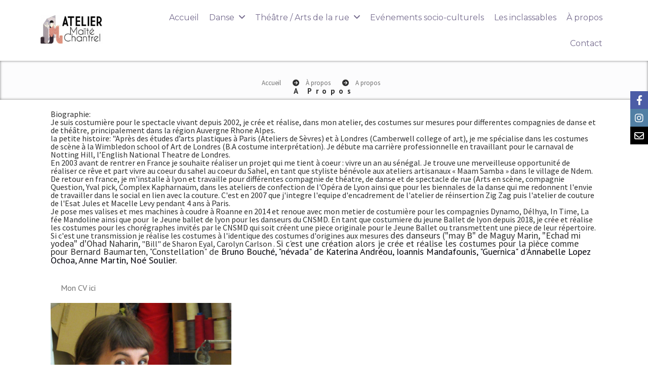

--- FILE ---
content_type: text/html; charset=UTF-8
request_url: https://www.maitechantrel.fr/a-propos-p189805.html
body_size: 7310
content:
    <!DOCTYPE html>
    <!--[if IE 7]>
    <html lang="fr" class="ie-inf-9 ie7"> <![endif]-->

    <!--[if IE 8]>
    <html lang="fr" class="ie-inf-9 ie8"> <![endif]-->
    <!--[if lte IE 9]>
    <html lang="fr" class="ie"> <![endif]-->
    <!--[if gt IE 8]><!-->
    <html lang="fr"><!--<![endif]-->
    <head prefix="og: http://ogp.me/ns# fb: http://ogp.me/ns/fb# product: http://ogp.me/ns/product# article: http://ogp.me/ns/article# place: http://ogp.me/ns/place#">
        <!--[if !IE]><!-->
        <script>
            if (/*@cc_on!@*/false) {
                document.documentElement.className += 'ie10';
            }
        </script><!--<![endif]-->
            <title>Maïté Chantrel COSTUMIERE - COURS DE COUTURE - CREATION TEXTILE</title>
    <meta name="description" content="Diplômée de la Wimbledon School of Arts section « costumes historiques », Maité Chantrel conçoit dans son atelier des créations pour le spectacle vivant. Elle imagine et fabrique des costumes adaptés au mouvement des corps propre à la scène ou à des espac">
    <meta name="keywords" content="costumiere Roanne, costumes de théatre, costumes de danse, costumes de scène, cours de couture roanne, ateliers créatifs, déguisements, robe de mariée, créations sur-mesure, artisans la cure, pret à porter, créateur roanne, saint jean saint maurice, artis">
<meta http-equiv="Content-Type" content="text/html; charset=UTF-8">
<link rel="canonical" href="https://www.maitechantrel.fr/a-propos-p189805.html"/>
<meta name="google-site-verification" content="">
<meta property="og:url" content="https://www.maitechantrel.fr/a-propos-p189805.html"/>
<meta property="og:type" content="website"/>
<meta property="og:title" content="Maïté Chantrel COSTUMIERE - COURS DE COUTURE - CREATION TEXTILE"/>
<meta property="og:description" content="Diplômée de la Wimbledon School of Arts section « costumes historiques », Maité Chantrel conçoit dans son atelier des créations pour le spectacle vivant. Elle imagine et fabrique des costumes adaptés au mouvement des corps propre à la scène ou à des espac"/>

    <meta property="og:image" content="https://www.maitechantrel.fr/img_s1/92790/logo/155a766e815d91.jpg"/>
    <link rel="icon" type="image/x-icon" href="/favicon.ico">
    
    <!-- Stylesheet -->
    <link rel="stylesheet" type="text/css" media="screen" href="/css5228/style_all_designs.css"/>
    <link rel="stylesheet" href="/css5228/panier.css" type="text/css"/>
    <script>
         document.documentElement.className += ' cmonsite-vitrine'; 
    </script>
    <link rel="stylesheet" type="text/css" media="screen" href="/css5228/tinyTips.css"/>
    <link type="text/css" href="/css5228/header_jnformation.css" rel="stylesheet"/>
    <link href="/css5228/jquery.bxslider.css" rel="stylesheet" type="text/css">
    <link href="/css5228/waitMe.css" rel="stylesheet" type="text/css">
    <link href="/css5228/bootstrap-datetimepicker-standalone.css" rel="stylesheet" type="text/css">
    <link href="/css5228/bootstrap-datetimepicker.css" rel="stylesheet" type="text/css">

    <!-- CSS du thème  -->
    <link href="/css5228/styled796series.css" rel="stylesheet"
          type="text/css"/>
    <link href="/css5228/styled802.css"
          rel="stylesheet" type="text/css"/>



    <!-- jQuery -->
    <script src="/js5228/dist/design/jquery-3.min.js"></script>


    <script src="/js5228/dist/jquery.tinyTips.min.js"></script>
        <script src="/js5228/dist/jquery.validationEngine-fr.min.js"></script>
    
    <script src="/js5228/dist/jquery.validationEngine.min.js"></script>
    <script src="/js5228/dist/moment/moment.min.js"></script>
        <script src="/js5228/dist/moment/fr.min.js"></script>
    
    <script src="/js5228/dist/bootstrap-datetimepicker.min.js"></script>

    <script>
        $(document).ready(function () {
            $("#contact, #form1, #form").validationEngine();
            $('a.tTip').css('display', 'block');
            $('a.tTip').tinyTips('light', 'title');
        });
                document.documentElement.className += ' cmonsite-template';
        
        var CookieScripts = typeof CookieScripts === "undefined" ? {user: {}, job: []} : CookieScripts;
    </script>


            <script type="text/javascript">
                var _paq = window._paq = window._paq || [];
                _paq.push(['setCustomDimension', 1, 'www.maitechantrel.fr']);

                /* tracker methods like "setCustomDimension" should be called before "trackPageView" */
                _paq.push(['trackPageView']);
                _paq.push(['enableLinkTracking']);
                (function () {
                    var u = "//www.cmadata.fr/analytics/";
                    _paq.push(['setTrackerUrl', u + 'matomo.php']);
                    _paq.push(['setSiteId', '2']);
                    var d = document, g = d.createElement('script'), s = d.getElementsByTagName('script')[0];
                    g.type = 'text/javascript';
                    g.async = true;
                    g.src = u + 'matomo.js';
                    s.parentNode.insertBefore(g, s);
                })();
            </script>
            


    <!-- Google Font -->
    <link rel="preconnect" href="https://fonts.googleapis.com">
    <link rel="preconnect" href="https://fonts.gstatic.com" crossorigin>
    <link href="https://fonts.googleapis.com/css2?family=Ubuntu:wght@400;700&family=PT+Sans:wght@400;700&display=swap" rel="stylesheet">

    <!-- BxSlider -->
    <script type='text/javascript'
            src='/js5228/dist/jquery.bxSlider.min.js'></script>

    <!-- Height Align -->
    <script src="/js5228/dist/design/jquery.heightalign.min.js"></script>


<style>
  #nav-principal > ul{
	background: #fff;
}
</style>    <script type="text/javascript" src="/js5228/dist/fancybox/jquery.fancybox.min.js"></script>
    <script type="text/javascript" src="/js5228/dist/fancybox/jquery.easing-1.3.min.js"></script>
    <script type="text/javascript" src="/js5228/dist/fancybox/jquery.mousewheel-3.0.6.min.js"></script>
    <script>
        var BASEURL = "https://www.cmonsite.fr/",
            book = "92790",
            id_serie = 796,
            id_design = 802;
    </script>
    <script type="text/javascript" src="/js5228/dist/design/minisite_cross.min.js"></script>

    <link rel="stylesheet" href="/css5228/fancybox/jquery.fancybox.css" type="text/css" media="screen"/>

    <!-- Optionally add helpers - button, thumbnail and/or media -->
    <link rel="stylesheet" href="/css5228/fancybox/helpers/jquery.fancybox-buttons.css" type="text/css" media="screen"/>
    <script type="text/javascript" src="/js5228/dist/fancybox/helpers/jquery.fancybox-buttons.min.js"></script>
    <script type="text/javascript" src="/js5228/dist/fancybox/helpers/jquery.fancybox-media.min.js"></script>

    <link rel="stylesheet" href="/css5228/fancybox/helpers/jquery.fancybox-thumbs.css" type="text/css" media="screen"/>

    <script type="text/javascript" src="/js5228/dist/fancybox/helpers/jquery.fancybox-thumbs.min.js"></script>


    <script type="text/javascript">
            var flagnewsletter = 1,
                newsletter_actif = 0,
                show_popin_newsletter = false;    </script>

<!-- CSS de personnalisation design  -->
<link rel="stylesheet" href="/css5228/92790-802-796-309/style_perso.css" type="text/css" id="style-editor-perso" class="style-editor-perso-design" />
<link rel="stylesheet" href="/css5228/92790-page-189805-1975/style_perso_by_page.css" type="text/css" class="style-editor-perso-content" id="style-editor-perso-page"/><link rel="stylesheet" href="/css5228/92790-footer-0-1975/style_perso_by_page.css" type="text/css" class="style-editor-perso-content" id="style-editor-perso-footer"/>

<!-- Variable Javascript utiles -->
<script>
    var timer = 2000 ;
</script>


        <meta name="viewport" content="width=device-width, initial-scale=1">
    </head>
    <body
        class="theme body-796series body-802styled page-page page-page-189805">
                <link rel="stylesheet" href="/css/sidebar-menu.css?5228" type="text/css" media="screen"/>
        <style>
#minisite-sidebar ul li a.social-sidebar-p-1,
#minisite-sidebar ul li a.social-sidebar-p-1 span,
#minisite-sidebar ul li a.social-sidebar-p-1 span:before
{background:#4c5da6;color:#ffffff;}
#minisite-sidebar ul li a.social-sidebar-p-2,
#minisite-sidebar ul li a.social-sidebar-p-2 span,
#minisite-sidebar ul li a.social-sidebar-p-2 span:before
{background:#517fa4;color:#ffffff;}
#minisite-sidebar ul li a.social-sidebar-p-3,
#minisite-sidebar ul li a.social-sidebar-p-3 span,
#minisite-sidebar ul li a.social-sidebar-p-3 span:before
{background:#000000;color:#fcfcfc;}</style><aside id="minisite-sidebar" class="pos-right square small label-square "><ul><li>
<a class="social-sidebar-p-1" href="https://www.facebook.com/maitechantrelatelier"  target="_blank" rel="nofollow">
<i class="fa fa-facebook"></i> <span>Facebook</span>
</a>
</li>
<li>
<a class="social-sidebar-p-2" href="https://www.instagram.com/ateliermaitechantrel"  target="_blank" rel="nofollow">
<i class="fa fa-instagram"></i> <span>Instagram</span>
</a>
</li>
<li>
<a class="social-sidebar-p-3" href="/contact.html"  target="_blank" rel="nofollow">
<i class="fa fa-envelope-o"></i> <span>Contact</span>
</a>
</li>
</ul></aside>
<div id="main-conteneur"  itemprop="mainEntityOfPage" itemscope itemtype="https://schema.org/WebPage">
        <!-- Banniere Header -->
    <header role="banner" class="banniere header_p">
        <div class="header-conteneur">
            <div class="close-menu"></div>
                    <div id="blocContent">
            <div id="headercontent" class="header_live_edit slogan_live_edit ">
                                    <a class="logo" href="/" id="logo" rel="home">
                        <img class="img-logo" src="/img_s1/92790/logo/155a766e815d91.jpg" alt="maitechantrel.fr"/>
                    </a>
                
                <div class="container-slogan">
                    <div class="slogan_p slogan"><br></div>
                </div>

                            </div>
        </div>
                <div class="menu navigation_p menu-principal">
            <nav id="nav-principal" class="menu-principal"><!--
            -->
            <ul class="">
                                    <li
                            class="p-accueil navigation_button_p   ">
                        <a  href="/"
                                                                                     class="navigation_link_p">
                            <span>
                                                                Accueil                            </span>
                        </a>
                                            </li>
                                        <li
                            class="p-188675 navigation_button_p   hasDropdown">
                        <a  href="/danse-p188675.html"
                                                                                     class="navigation_link_p">
                            <span>
                                                                Danse                            </span>
                        </a>
                        <span class="dropDown navigation_link_p  " ></span><!--
            -->
            <ul class="menu__dropdown">
                                    <li
                            class="a-64994  sous_navigation_button_p ">
                        <a  href="/jan-martens-a64994.html"
                                                                                     class="sous_navigation_link_p">
                            <span>
                                                                Jan Martens                            </span>
                        </a>
                                            </li>
                                        <li
                            class="a-64995  sous_navigation_button_p ">
                        <a  href="/aina-alegre-a64995.html"
                                                                                     class="sous_navigation_link_p">
                            <span>
                                                                Aina Alegre                            </span>
                        </a>
                                            </li>
                                        <li
                            class="a-64097  sous_navigation_button_p ">
                        <a  href="/dd-dorvillier-a64097.html"
                                                                                     class="sous_navigation_link_p">
                            <span>
                                                                DD Dorvillier                            </span>
                        </a>
                                            </li>
                                        <li
                            class="a-64124  sous_navigation_button_p ">
                        <a  href="/ezster-salamon-a64124.html"
                                                                                     class="sous_navigation_link_p">
                            <span>
                                                                Ezster Salamon                            </span>
                        </a>
                                            </li>
                                        <li
                            class="a-64119  sous_navigation_button_p ">
                        <a  href="/la-horde-a64119.html"
                                                                                     class="sous_navigation_link_p">
                            <span>
                                                                La horde                            </span>
                        </a>
                                            </li>
                                        <li
                            class="a-64992  sous_navigation_button_p ">
                        <a  href="/sharon-eyal-a64992.html"
                                                                                     class="sous_navigation_link_p">
                            <span>
                                                                Sharon Eyal                            </span>
                        </a>
                                            </li>
                                        <li
                            class="a-64006  sous_navigation_button_p ">
                        <a  href="/cecilia-bengolea-a64006.html"
                                                                                     class="sous_navigation_link_p">
                            <span>
                                                                Cécilia Bengoléa                            </span>
                        </a>
                                            </li>
                                        <li
                            class="a-64007  sous_navigation_button_p ">
                        <a  href="/annabel-lopez-ochoa-a64007.html"
                                                                                     class="sous_navigation_link_p">
                            <span>
                                                                Annabel Lopez Ochoa                            </span>
                        </a>
                                            </li>
                                        <li
                            class="a-64087  sous_navigation_button_p ">
                        <a  href="/katerina-andreou-a64087.html"
                                                                                     class="sous_navigation_link_p">
                            <span>
                                                                Katerina Andréou                            </span>
                        </a>
                                            </li>
                                        <li
                            class="a-64096  sous_navigation_button_p ">
                        <a  href="/christian-ubl-a64096.html"
                                                                                     class="sous_navigation_link_p">
                            <span>
                                                                Christian UBL                            </span>
                        </a>
                                            </li>
                                        <li
                            class="a-64123  sous_navigation_button_p ">
                        <a  href="/mathilde-monnier-a64123.html"
                                                                                     class="sous_navigation_link_p">
                            <span>
                                                                Mathilde Monnier                            </span>
                        </a>
                                            </li>
                                        <li
                            class="a-64115  sous_navigation_button_p ">
                        <a  href="/dai-jian-a64115.html"
                                                                                     class="sous_navigation_link_p">
                            <span>
                                                                Dai Jian                            </span>
                        </a>
                                            </li>
                                        <li
                            class="a-50343  sous_navigation_button_p ">
                        <a  href="/compagnie-dynamo-a50343.html"
                                                                                     class="sous_navigation_link_p">
                            <span>
                                                                Compagnie Dynamo                            </span>
                        </a>
                                            </li>
                                        <li
                            class="a-64092  sous_navigation_button_p ">
                        <a  href="/xenia-wiest-a64092.html"
                                                                                     class="sous_navigation_link_p">
                            <span>
                                                                Xenia Wiest                            </span>
                        </a>
                                            </li>
                                        <li
                            class="a-64090  sous_navigation_button_p ">
                        <a  href="/ioannis-mandafounis-a64090.html"
                                                                                     class="sous_navigation_link_p">
                            <span>
                                                                Ioannis Mandafounis                            </span>
                        </a>
                                            </li>
                                        <li
                            class="a-64122  sous_navigation_button_p ">
                        <a  href="/ruben-julliard-a64122.html"
                                                                                     class="sous_navigation_link_p">
                            <span>
                                                                Ruben julliard                            </span>
                        </a>
                                            </li>
                                        <li
                            class="a-64114  sous_navigation_button_p ">
                        <a  href="/baumgarten-a64114.html"
                                                                                     class="sous_navigation_link_p">
                            <span>
                                                                Baumgarten                            </span>
                        </a>
                                            </li>
                                        <li
                            class="a-64091  sous_navigation_button_p ">
                        <a  href="/noe-soulier-a64091.html"
                                                                                     class="sous_navigation_link_p">
                            <span>
                                                                Noé Soulier                            </span>
                        </a>
                                            </li>
                                        <li
                            class="a-64126  sous_navigation_button_p ">
                        <a  href="/may-b-a64126.html"
                                                                                     class="sous_navigation_link_p">
                            <span>
                                                                May B                            </span>
                        </a>
                                            </li>
                                        <li
                            class="a-64089  sous_navigation_button_p ">
                        <a  href="/anne-martin-a64089.html"
                                                                                     class="sous_navigation_link_p">
                            <span>
                                                                Anne Martin                            </span>
                        </a>
                                            </li>
                                        <li
                            class="a-64993  sous_navigation_button_p ">
                        <a  href="/abou-lagraa-a64993.html"
                                                                                     class="sous_navigation_link_p">
                            <span>
                                                                Abou Lagraa                            </span>
                        </a>
                                            </li>
                                        <li
                            class="a-64996  sous_navigation_button_p ">
                        <a  href="/harris-gkekas-a64996.html"
                                                                                     class="sous_navigation_link_p">
                            <span>
                                                                Harris Gkekas                            </span>
                        </a>
                                            </li>
                                </ul><!--
            -->                    </li>
                                        <li
                            class="p-188676 navigation_button_p   hasDropdown">
                        <a  href="/theatre-arts-de-la-rue-p188676.html"
                                                                                     class="navigation_link_p">
                            <span>
                                                                Théâtre / Arts de la rue                            </span>
                        </a>
                        <span class="dropDown navigation_link_p  " ></span><!--
            -->
            <ul class="menu__dropdown">
                                    <li
                            class="a-50347  sous_navigation_button_p ">
                        <a  href="/komplex-kapharnaum-a50347.html"
                                                                                     class="sous_navigation_link_p">
                            <span>
                                                                 Komplex Kapharnaüm                            </span>
                        </a>
                                            </li>
                                        <li
                            class="a-50346  sous_navigation_button_p ">
                        <a  href="/compagnie-noir-clair-a50346.html"
                                                                                     class="sous_navigation_link_p">
                            <span>
                                                                Compagnie Noir clair                            </span>
                        </a>
                                            </li>
                                        <li
                            class="a-57273  sous_navigation_button_p ">
                        <a  href="/compagnie-in-time-a57273.html"
                                                                                     class="sous_navigation_link_p">
                            <span>
                                                                Compagnie In Time                            </span>
                        </a>
                                            </li>
                                        <li
                            class="a-64127  sous_navigation_button_p ">
                        <a  href="/fanfare-la-chips-a64127.html"
                                                                                     class="sous_navigation_link_p">
                            <span>
                                                                Fanfare La chips                            </span>
                        </a>
                                            </li>
                                        <li
                            class="a-64128  sous_navigation_button_p ">
                        <a  href="/songe-d-une-nuit-d-ete-a64128.html"
                                                                                     class="sous_navigation_link_p">
                            <span>
                                                                Songe d'une nuit d'été                            </span>
                        </a>
                                            </li>
                                </ul><!--
            -->                    </li>
                                        <li
                            class="p-188677 navigation_button_p   ">
                        <a  href="/evenements-socio-culturels-p188677.html"
                                                                                     class="navigation_link_p">
                            <span>
                                                                Evénements socio-culturels                            </span>
                        </a>
                                            </li>
                                        <li
                            class="p-193982 navigation_button_p   ">
                        <a  href="/les-inclassables-p193982.html"
                                                                                     class="navigation_link_p">
                            <span>
                                                                Les inclassables                            </span>
                        </a>
                                            </li>
                                        <li
                            class="p-189529 navigation_button_p   ">
                        <a  href="/a-propos-p189529.html"
                                                                                     class="navigation_link_p">
                            <span>
                                                                À propos                            </span>
                        </a>
                                            </li>
                                        <li
                            class="p-contact navigation_button_p   ">
                        <a  href="/contact.html"
                                                                                     class="navigation_link_p">
                            <span>
                                                                Contact                            </span>
                        </a>
                                            </li>
                                </ul><!--
            --><!--
            --></nav>
        </div>
                </div>
    </header>

    <div class="wrapper-content">
                        <div id="wrapper" class="wrapper content_p">

            
                        <div class="content_p side-content">

                
                                    <!-- CONTENU PAGE -->

                    <div class="links_p"><div class="titre_page" id="bloc-fil-title">        <script type="application/ld+json">{"@context":"https://schema.org","@type":"BreadcrumbList","itemListElement":[{"@type":"ListItem","name":"Accueil","item":{"@type":"Thing","url":"/","name":"Accueil","@id":"accueil"},"position":1},{"@type":"ListItem","name":"À propos","item":{"@type":"Thing","url":"/a-propos-p189529.html","name":"À propos","@id":"propos-a-propos-p189529-html"},"position":2},{"@type":"ListItem","name":"A propos","item":{"@type":"Thing","url":"/a-propos-p189805.html","name":"A propos","@id":"a-propos-a-propos-p189805-html"},"position":3}]}</script>        <nav class="nav-static-breadcrumb arianne secondaire links_p">
            <ul class="clearfix">
                                <li class="no-picto">
                    <a href="/" class="sous_navigation_link_p">
                        <span>
                            <i class=""></i>
                            <span class="text"
                                  itemprop="name" >
                                Accueil                            </span>
                        </span>
                    </a>
                </li>
                                        <li class="no-picto">
                            <a class="sous_navigation_link_p "
                               href="/a-propos-p189529.html">
                                <span>
                                    <i class=""></i>
                                    <span class="text">
                                        À propos                                    </span>
                                </span>
                            </a>
                        </li>
                                                <li class="no-picto actif">
                            <a class="sous_navigation_link_p actif"
                               href="/a-propos-p189805.html">
                                <span>
                                    <i class=""></i>
                                    <span class="text">
                                        A propos                                    </span>
                                </span>
                            </a>
                        </li>
                        
                            </ul>
        </nav>
        <div class="clearfix"></div><h1 class="title_section border_p border_titre_p">A propos</h1></div><div class="page"><div class="contenu-editable contenu-editable-page-189805"><p class="western" style="margin-bottom: 0cm; line-height: 100%;">Biographie:</p>
<p class="western" style="margin-bottom: 0cm; line-height: 100%;">Je suis costumi&#232;re pour le spectacle vivant depuis 2002, je cr&#233;e et r&#233;alise, dans mon atelier, des costumes sur mesures pour differentes compagnies de danse et de th&#233;&#226;tre, principalement dans la r&#233;gion Auvergne Rhone Alpes.</p>
<p class="western" style="margin-bottom: 0cm; line-height: 100%;">la petite histoire: "Apr&#232;s des &#233;tudes d&#8217;arts plastiques &#224; Paris (Ateliers de S&#232;vres) et &#224; Londres (Camberwell college of art), je me sp&#233;cialise dans les costumes de sc&#232;ne &#224; la Wimbledon school of Art de Londres (B.A costume interpr&#233;tation). Je d&#233;bute ma carri&#232;re professionnelle en travaillant pour le carnaval de Notting Hill, l&#8217;English National Theatre de Londres.</p>
<p class="western" style="margin-bottom: 0cm; line-height: 100%;">En 2003 avant de rentrer en France je souhaite r&#233;aliser un projet qui me tient &#224; coeur : vivre un an au s&#233;n&#233;gal. Je trouve une merveilleuse opportunit&#233; de r&#233;aliser ce r&#234;ve et part vivre au coeur du sahel au coeur du Sahel, en tant que styliste b&#233;n&#233;vole aux ateliers artisanaux &#171; Maam Samba&#160;&#187; dans le village de Ndem.</p>
<p class="western" style="margin-bottom: 0cm; line-height: 100%;">De retour en france, je m'installe &#224; lyon et travaille pour diff&#233;rentes compagnie de th&#233;atre, de danse et de spectacle de rue (Arts en sc&#232;ne, compagnie Question, Yval pick, Complex Kapharna&#252;m, dans les ateliers de confection de l'Op&#233;ra de Lyon ainsi que pour les biennales de la danse qui me redonnent l'envie de travailler dans le social en lien avec la couture. C'est en 2007 que j'integre l'equipe d'encadrement de l'atelier de r&#233;insertion Zig Zag puis l'atelier de couture de l'Esat Jules et Macelle Levy pendant 4 ans &#224; Paris.</p>
<p class="western" style="margin-bottom: 0cm; line-height: 100%;">Je pose mes valises et mes machines &#224; coudre &#224; Roanne en 2014 et renoue avec mon metier de costumi&#232;re pour les compagnies Dynamo, D&#233;lhya, In Time, La f&#233;e Mandoline ainsi que pour&#160; le Jeune ballet de lyon pour les danseurs du CNSMD. En tant que costumiere du jeune Ballet de lyon depuis 2018, je cr&#233;e et r&#233;alise les costumes pour les chor&#233;graphes invit&#233;s par le CNSMD qui soit cr&#233;ent une piece originale pour le Jeune Ballet ou transmettent une piece de leur r&#233;pertoire. Si c'est une transmission je r&#233;alise les costumes &#224; l'identique des costumes d'origines aux mesures <span style="font-size: 16px;"><span style="font-size: 18px;">des danseurs ("may B" de Maguy Marin, "Echad mi yodea" d'Ohad Naharin,</span> "Bill" de Sharon Eyal, Carolyn Carlson . <span style="font-family: PT Sans; font-size: 18px;">Si c'est une cr&#233;ation alors je cr&#233;e et r&#233;alise les costumes pour la pi&#232;ce comme pour Bernard Baumarten, "Constellation" de </span><span style="color: #00000a;"><span style="font-family: Liberation Serif, serif;"><span lang="fr-FR"><span style="font-family: PT Sans; font-size: 18px;">Bruno Bouch&#233;, "n&#233;vada" de Katerina</span> <span style="font-size: 18px; font-family: PT Sans;">Andr&#233;ou, Ioannis Mandafounis, "Guernica" d'</span></span></span></span><span style="color: #00000a; font-size: 18px; font-family: PT Sans;"><span lang="fr-FR">Annabelle Lopez Ochoa, Anne Martin, No&#233; Soulier.</span></span></span></p>
<p class="western" style="margin-bottom: 0cm; line-height: 100%;">&#160;</p>
<p style="margin-bottom: 0cm; text-align: left;" align="CENTER"><a class="button button-rounded" href="/uploaded/92790/cv-costumiere-09-2018-bis.pdf">Mon CV ici</a><span style="font-family: arial black,avant garde; font-size: 18pt;">&#160;</span></p>
<p style="margin-bottom: 0cm;" align="CENTER"><span style="font-family: arial black,avant garde; font-size: 18pt;"><img class=" " src="/uploaded/92790/portrait-mat-chantrel-costumiere-la-cure.jpg" caption="false" style="float: left;" width="357" height="500" border="0" /></span>&#160;</p>
<p><span style="border-radius: 2px; text-indent: 20px; width: auto; padding: 0px 4px 0px 0px; text-align: center; font: bold 11px/20px 'Helvetica Neue',Helvetica,sans-serif; color: #ffffff; background: #bd081c  no-repeat scroll 3px 50% / 14px 14px; position: absolute; opacity: 1; z-index: 8675309; display: none; cursor: pointer; top: 144px; left: 598px;">Enregistrer</span></p>
<p><span style="border-radius: 2px; text-indent: 20px; width: auto; padding: 0px 4px 0px 0px; text-align: center; font: bold 11px/20px 'Helvetica Neue',Helvetica,sans-serif; color: #ffffff; background: #bd081c  no-repeat scroll 3px 50% / 14px 14px; position: absolute; opacity: 1; z-index: 8675309; display: none; cursor: pointer;">Enregistrer</span></p>
<p><span style="border-radius: 2px; text-indent: 20px; width: auto; padding: 0px 4px 0px 0px; text-align: center; font: bold 11px/20px 'Helvetica Neue',Helvetica,sans-serif; color: #ffffff; background: #bd081c  no-repeat scroll 3px 50% / 14px 14px; position: absolute; opacity: 1; z-index: 8675309; display: none; cursor: pointer;">Enregistrer</span></p>
<p><span style="border-radius: 2px; text-indent: 20px; width: auto; padding: 0px 4px 0px 0px; text-align: center; font: bold 11px/20px 'Helvetica Neue',Helvetica,sans-serif; color: #ffffff; background: #bd081c  no-repeat scroll 3px 50% / 14px 14px; position: absolute; opacity: 1; z-index: 8675309; display: none; cursor: pointer; top: 86px; left: 610px;">Enregistrer</span></p></div></div></div>                    <div class="clear"></div>
                                    </section>
            </div><!-- end content -->
        </div>
    </div>

    <!-- footer -->
        <footer class="links_p footer_p" id="footer">
        <div id="top_fleche"><a href="#" class="fleche_top_site"></a></div>
        <div id="pub"><!--
            -->            <div class="contenu-editable contenu-editable-site-footer"><div class="row"><div class="s12 col widget-col"><div class="widget widget-texte texte-109977 widget--small-height" id="texte-109977" style=""><div class="widget-texte-content"><p><span class="cms-fs" style="--cms-fs: 12px;"><a href="/cdn-cgi/l/email-protection#5b18342b2229323c332f1b696b696e">Copyright@2025</a> /MaiteChantrel/ All right reserved</span></p></div></div></div></div><div class="row"><div class="s12 col widget-col"><div class="widget widget-texte widget--small-height"><div class="widget-texte-content"><p>&nbsp;<br></p></div></div></div></div></div>
            <!--
        --></div>
        <div class="mention links_p" role="contentinfo">
            <div class="social-networks template_1">
            <div class="facebook" id="facebook">
                            <iframe
                        src="//www.facebook.com/plugins/like.php?href=https%3A%2F%2Fwww.facebook.com%2Fmaitechantrelatelier&amp;width&amp;layout=button_count&amp;action=like&amp;show_faces=true&amp;share=false&amp;height=21"
                        scrolling="no" frameborder="0" style="border:none; overflow:hidden; height:21px;width: 120px;margin:5px 0px;" allowTransparency="true"></iframe>
                        </div>
    
    

    
    
    

</div><div class='footer__links'></div>        </div>
        <div class="music">
                    </div>
    </footer>

    </div>
    
    
<script data-cfasync="false" src="/cdn-cgi/scripts/5c5dd728/cloudflare-static/email-decode.min.js"></script><script>
    var isDefaultCurrency = true,
        currencySign = "€",
        currencyDecimalSep = ",",
        currencyThousandsSep = " ",
        currencyPositionSign = "after",
        haveRightClick = 1,
        langLocale = "fr";
</script>


<script>
    var use_facebook_connect = '0',
        facebook_api = '';

    if (typeof CookieScripts === "undefined") {
        CookieScripts = {user: {}, job: []};
    }

    var paginationCategoryUseInfiniteScroll = false;
</script>



<script>
    var version = 5228;
</script>


<script type="text/javascript" src="/js5228/dist/languages.min.js"></script>
<script type="text/javascript" src="/js5228/dist/helper/helper.min.js"></script>
<script type="text/javascript"
        src="/js5228/dist/design/global.min.js"></script>
<script type="text/javascript"
        src="/js5228/dist/design/jquery.easing.min.js"></script>
<script type="text/javascript"
        src="/js5228/dist/design/menu_burger.min.js"></script>
<script type="text/javascript"
        src="/js5228/dist/design/remonte_actif.min.js"></script>
<script type="text/javascript"
        src="/js5228/dist/design/imagesloaded.pkgd.min.js"></script>
<script type="text/javascript" src="/js5228/dist/waitMe.min.js"></script>
<script type="text/javascript"
        src="/js5228/dist/jquery.lazyload.min.js"></script>
<script>
    $(function () {
        $("img.lazy").lazyload({
            skip_invisible: false
        });
    });
</script>

    <script type="text/javascript" src="/languages/fr/lang.js?v=5228"></script>


<script src="/js5228/dist/design/faq/faq.min.js"></script>
<script src="/js5228/dist/design/796series/script.min.js"
        type="text/javascript"></script>

    <script id="script-header-information" src="/js5228/dist/design/header_information.min.js"
            type="text/javascript" async></script>
        <script type="text/javascript" src="/js5228/dist/http.min.js"></script>
    <script type="text/javascript"
            src="/js5228/dist/design/global-login.min.js"></script>
    
<script type="text/javascript" src="/js5228/dist/a11y-dialog.min.js"></script>
            <noscript><p><img
                            src="//www.cmadata.fr/analytics/matomo.php?idsite=2&amp;rec=1&amp;dimension1=www.maitechantrel.fr"
                            alt=""/></p></noscript>
            

</body>
            </html>

--- FILE ---
content_type: text/css
request_url: https://www.maitechantrel.fr/css5228/styled802.css
body_size: 1275
content:
body{background-color:#fff;color:#2e2e2e}.wrapper{background:#fff}.contenu-editable .h1,.contenu-editable .h2,.contenu-editable .h3,.contenu-editable h1,.contenu-editable h2,.contenu-editable h3{background-color:#fff;color:#717171}.contenu-editable .h1 a,.contenu-editable .h2 a,.contenu-editable .h3 a,.contenu-editable h1 a,.contenu-editable h2 a,.contenu-editable h3 a{color:inherit}.modif-design-color-container .h2,.modif-design-color-container h2{background-color:#fff;color:#717171}.modif-design-color-container .h2 a,.modif-design-color-container h2 a{color:inherit}a{color:#717171}a:hover{color:#000}.accueil_diaporama_template .slide-text a.slider-see-more,.bouton,.button,.form-newsletter input[type=submit],.template_fiche_produit_3 .wrap-description .side-tabs a,input[type=submit]{background-color:#fff;background-image:none;border-color:#717171;color:#717171}.accueil_diaporama_template .slide-text a.slider-see-more:focus,.accueil_diaporama_template .slide-text a.slider-see-more:hover,.bouton:focus,.bouton:hover,.button:focus,.button:hover,.form-newsletter input[type=submit]:focus,.form-newsletter input[type=submit]:hover,.template_fiche_produit_3 .wrap-description .side-tabs a:focus,.template_fiche_produit_3 .wrap-description .side-tabs a:hover,input[type=submit]:focus,input[type=submit]:hover{background-color:#717171;border:1px solid #717171;color:#fff}header{background-color:#fff}.slogan{color:#000}#bloc-fil-title,#bloc-fil-title:before{background:#c5c5c5}#nav-principal ul ul{border-color:#d0d0d0}#nav-principal ul ul ul:before,#nav-principal ul ul:before{border-bottom-color:var(--arrow-color,#d0d0d0)}.navigation_link_p:not(.menu_burger){color:#717171}.navigation_button_p .sous_navigation_link_p{background-color:#fff;color:#717171}.navigation_button_p .sous_navigation_link_p.actif,.navigation_button_p .sous_navigation_link_p.sousmenu_ouvert,.navigation_button_p .sous_navigation_link_p:hover{background-color:#fff;color:#000}.navigation_button_p>ul>li>ul>li:hover>ul.menu-protection-droite:before{border-left-color:#d0d0d0}.produits .mask a,.template_boutique .produits .mask a,.template_boutique_all .produits .mask a,.template_boutique_all .produits:hover .mask a{background:#fff;color:#000}.produits .inside-hors-stock,.template_boutique .produits .inside-hors-stock,.template_boutique_all .produits .inside-hors-stock,.template_boutique_all .produits:hover .inside-hors-stock{background:#fff}.addbasket:hover,.produits .zoom-inner:hover{color:#2e2e2e}.produits .zoom-inner,.zoom-inner:hover{background:#fff;border-color:#0003;color:#000}.produits .remise{background:#fff;color:#2e2e2e}.addbasket{background-color:#fff;border-color:#717171;color:#717171}.addbasket:focus,.addbasket:hover{background-color:#717171;border-color:#717171;color:#fff}.produit_etiquette,.produit_etiquette2,.produit_etiquette3{background:#fff}.produit_etiquette .h3,.produit_etiquette h3,.produit_etiquette2 .h3,.produit_etiquette2 h3,.produit_etiquette3 .h3,.produit_etiquette3 h3{color:#2e2e2e}.produit_etiquette2:after,.produit_etiquette3:after,.produit_etiquette:after{border-top-color:#fff}.template_fiche_produit .remise-produit{background-color:#fff;color:#2e2e2e}.template_fiche_produit .in-onglet{border-color:#fff}.galerie .mask{background:#0000}.galerie .addcommentaires,.galerie .bloc-titre-galerie,.galerie .button_galerie,.galerie .commentP{background-color:#fff;color:#2e2e2e}.template_livreor_1 .message_lo,.template_livreor_2 .IDLO,.template_livreor_2 .contenuMsgLO,.template_livreor_2 .contenuMsgLO .blcFleche:before{border-color:#717171}.template_livreor .h4,.template_livreor .note,.template_livreor h4,.template_livreor_3 .message:after,.template_livreor_3 .message:before{color:#717171}.pagination>li>a{background-color:#fff;color:#2e2e2e}.pagination li.active a,.pagination li.active a:hover{background-color:#2e2e2e;border-color:#2e2e2e;color:#fff}body .accueil_diaporama_template .slide .slide-text{background-color:#fff}body .accueil_diaporama_template .slide .slide-text *{color:#2e2e2e}body .accueil_diaporama_template .slide .slide-text .content-slide-text>p{color:#616161}body .accueil_diaporama_template .slide .slide-text .content-slide-text>p:first-line{color:#2e2e2e}body .accueil_diaporama_template .bx-controls-direction>a,body .accueil_diaporama_template .slide>div .button_slider,body .accueil_diaporama_template .slide>li .button_slider{background-color:#fff;color:#2e2e2e}body .accueil_diaporama_template .bx-wrapper .bx-pager .bx-pager-link{border-color:#fff}body .accueil_diaporama_template .bx-wrapper .bx-pager .bx-pager-link.active,body .accueil_diaporama_template .bx-wrapper .bx-pager .bx-pager-link.active:hover,body .accueil_diaporama_template .bx-wrapper .bx-pager .bx-pager-link:focus,body .accueil_diaporama_template .bx-wrapper .bx-pager .bx-pager-link:hover{background-color:#fff}.theme .accueil_diaporama_template_1 .bx-wrapper .bx-pager-link,.theme .accueil_diaporama_template_3 .bx-wrapper .bx-pager-link{border-color:#fff}.theme .accueil_diaporama_template_1 .bx-wrapper .bx-pager-link.active,.theme .accueil_diaporama_template_1 .bx-wrapper .bx-pager-link.active:hover,.theme .accueil_diaporama_template_1 .bx-wrapper .bx-pager-link:focus,.theme .accueil_diaporama_template_1 .bx-wrapper .bx-pager-link:hover,.theme .accueil_diaporama_template_3 .bx-wrapper .bx-pager-link.active,.theme .accueil_diaporama_template_3 .bx-wrapper .bx-pager-link.active:hover,.theme .accueil_diaporama_template_3 .bx-wrapper .bx-pager-link:focus,.theme .accueil_diaporama_template_3 .bx-wrapper .bx-pager-link:hover{background-color:#fff}#fiche-produit .previews span:not(.preview-video-play),.banner_diaporama .bx-wrapper .bx-controls-direction>a,.content-slider>.bx-wrapper .bx-controls-direction>a,.diaporama-container .swiper-button-next,.diaporama-container .swiper-button-prev,.template_boutique_accueil.accueil_boutique_template_1 .bx-wrapper .bx-controls-direction>a{background-color:#fff;color:#000}.banner_diaporama .bx-wrapper .bx-pager .bx-pager-link,.content-slider>.bx-wrapper .bx-pager .bx-pager-link,.produits-accueil.template_boutique_accueil.accueil_boutique_template_1 .bx-wrapper .bx-pager .bx-pager-link{border-color:#fff}.banner_diaporama .bx-wrapper .bx-pager .bx-pager-link.active,.banner_diaporama .bx-wrapper .bx-pager .bx-pager-link:focus,.banner_diaporama .bx-wrapper .bx-pager .bx-pager-link:hover,.content-slider>.bx-wrapper .bx-pager .bx-pager-link.active,.content-slider>.bx-wrapper .bx-pager .bx-pager-link:focus,.content-slider>.bx-wrapper .bx-pager .bx-pager-link:hover,.produits-accueil.template_boutique_accueil.accueil_boutique_template_1 .bx-wrapper .bx-pager .bx-pager-link.active,.produits-accueil.template_boutique_accueil.accueil_boutique_template_1 .bx-wrapper .bx-pager .bx-pager-link:focus,.produits-accueil.template_boutique_accueil.accueil_boutique_template_1 .bx-wrapper .bx-pager .bx-pager-link:hover,footer{background-color:#fff}footer,footer a,footer a:hover{color:#2e2e2e}.template-panier{background-color:#fff;color:#000}.template-panier .connexion p{border-color:#000}.template-panier #header-panier,.template-panier .connexion a{color:#000}.template-panier #paniercontent{background-color:#fff;border-color:#fff;color:#000}.button.button-secondary{background:orange}.button.button-secondary:hover{background:#444}:root{--stepper-item-done-bg:#fff;--stepper-item-done-color:#fff}@media only screen and (max-width:1080px){#nav-principal>ul{background-color:#fff}.menu_burger{color:#000}.menu_burger:after,.menu_burger:before{background-color:currentColor}.nav_ouverte .menu_burger:after,.nav_ouverte .menu_burger:before{background-color:#fff}.dropDown{color:#717171}header #nav-principal>ul li ul li:hover>ul:before,header #nav-principal>ul li ul li>ul:before{border-color:#0000;border-bottom-color:var(--arrow-color,#d0d0d0)}}
/*# sourceMappingURL=styled802.css.map */


--- FILE ---
content_type: text/css;charset=UTF-8
request_url: https://www.maitechantrel.fr/css5228/92790-802-796-309/style_perso.css
body_size: 150
content:
/* STYLE CMONSITE EDITOR */
.template_album .galerie .commentP, .galerie .button_galerie{background-color:transparent;}#nav-principal .navigation_link_p.actif{color:rgba(30,27,36,1);}#nav-principal .navigation_button_p.actif .navigation_link_p{color:rgba(30,27,36,1);}#nav-principal .navigation_link_p{color:rgba(119,109,143,1);}#nav-principal .navigation_link_p:hover{color:rgba(30,27,36,1);}#nav-principal .navigation_link_p:focus{color:rgba(30,27,36,1);}#nav-principal .navigation_button_p:hover .navigation_link_p{color:rgba(30,27,36,1);}#nav-principal .navigation_button_p:focus .navigation_link_p{color:rgba(30,27,36,1);}#bloc-fil-title::before{background-color:#FCFCFD;}#bloc-fil-title{background-color:#FCFCFD;}.button:hover, input[type="submit"]:hover{font-size:16px;}.button:focus, input[type="submit"]:focus{font-size:16px;}.button, input[type="submit"]{font-family:PT Sans;}.title_section{font-size:15px;font-family:PT Sans;text-transform:capitalize;line-height:1.00em;letter-spacing:0.50em;}.footer__links{color:rgba(0,0,0,0.044);}@media (min-width:1081px){header .logo{height:auto;width:123px;top:30px;left:0px;}header .logo img img{height:auto;}header .logo img{height:auto;}}